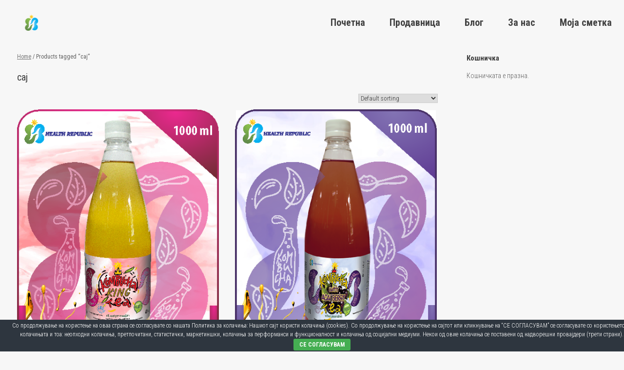

--- FILE ---
content_type: text/html; charset=UTF-8
request_url: https://healthrepublic.mk/wp/product-tag/caj/
body_size: 8541
content:
<!DOCTYPE html>
<html lang="mk-MK">
<head>
	<meta charset="UTF-8" />
	<meta http-equiv="X-UA-Compatible" content="IE=10" />
	<link rel="profile" href="https://gmpg.org/xfn/11" />
	<link rel="pingback" href="https://healthrepublic.mk/wp/xmlrpc.php" />
	<title>caj &#8211; Healthrepublic</title>

<!-- Google Webfonts -->
<link href="https://fonts.googleapis.com/css?family=Roboto+Condensed:300,300italic,regular,italic,700,700italic" rel="stylesheet" type="text/css" />
<script>window._wca = window._wca || [];</script>
<link rel='dns-prefetch' href='//stats.wp.com' />
<link rel='dns-prefetch' href='//s.w.org' />
<link rel="alternate" type="application/rss+xml" title="Healthrepublic &raquo; Фид" href="https://healthrepublic.mk/wp/feed/" />
<link rel="alternate" type="application/rss+xml" title="Healthrepublic &raquo; фидови за коментари" href="https://healthrepublic.mk/wp/comments/feed/" />
<link rel="alternate" type="application/rss+xml" title="Healthrepublic &raquo; caj Tag Фид" href="https://healthrepublic.mk/wp/product-tag/caj/feed/" />
		<script type="text/javascript">
			window._wpemojiSettings = {"baseUrl":"https:\/\/s.w.org\/images\/core\/emoji\/12.0.0-1\/72x72\/","ext":".png","svgUrl":"https:\/\/s.w.org\/images\/core\/emoji\/12.0.0-1\/svg\/","svgExt":".svg","source":{"concatemoji":"https:\/\/healthrepublic.mk\/wp\/wp-includes\/js\/wp-emoji-release.min.js?ver=5.4.18"}};
			/*! This file is auto-generated */
			!function(e,a,t){var n,r,o,i=a.createElement("canvas"),p=i.getContext&&i.getContext("2d");function s(e,t){var a=String.fromCharCode;p.clearRect(0,0,i.width,i.height),p.fillText(a.apply(this,e),0,0);e=i.toDataURL();return p.clearRect(0,0,i.width,i.height),p.fillText(a.apply(this,t),0,0),e===i.toDataURL()}function c(e){var t=a.createElement("script");t.src=e,t.defer=t.type="text/javascript",a.getElementsByTagName("head")[0].appendChild(t)}for(o=Array("flag","emoji"),t.supports={everything:!0,everythingExceptFlag:!0},r=0;r<o.length;r++)t.supports[o[r]]=function(e){if(!p||!p.fillText)return!1;switch(p.textBaseline="top",p.font="600 32px Arial",e){case"flag":return s([127987,65039,8205,9895,65039],[127987,65039,8203,9895,65039])?!1:!s([55356,56826,55356,56819],[55356,56826,8203,55356,56819])&&!s([55356,57332,56128,56423,56128,56418,56128,56421,56128,56430,56128,56423,56128,56447],[55356,57332,8203,56128,56423,8203,56128,56418,8203,56128,56421,8203,56128,56430,8203,56128,56423,8203,56128,56447]);case"emoji":return!s([55357,56424,55356,57342,8205,55358,56605,8205,55357,56424,55356,57340],[55357,56424,55356,57342,8203,55358,56605,8203,55357,56424,55356,57340])}return!1}(o[r]),t.supports.everything=t.supports.everything&&t.supports[o[r]],"flag"!==o[r]&&(t.supports.everythingExceptFlag=t.supports.everythingExceptFlag&&t.supports[o[r]]);t.supports.everythingExceptFlag=t.supports.everythingExceptFlag&&!t.supports.flag,t.DOMReady=!1,t.readyCallback=function(){t.DOMReady=!0},t.supports.everything||(n=function(){t.readyCallback()},a.addEventListener?(a.addEventListener("DOMContentLoaded",n,!1),e.addEventListener("load",n,!1)):(e.attachEvent("onload",n),a.attachEvent("onreadystatechange",function(){"complete"===a.readyState&&t.readyCallback()})),(n=t.source||{}).concatemoji?c(n.concatemoji):n.wpemoji&&n.twemoji&&(c(n.twemoji),c(n.wpemoji)))}(window,document,window._wpemojiSettings);
		</script>
		<style type="text/css">
img.wp-smiley,
img.emoji {
	display: inline !important;
	border: none !important;
	box-shadow: none !important;
	height: 1em !important;
	width: 1em !important;
	margin: 0 .07em !important;
	vertical-align: -0.1em !important;
	background: none !important;
	padding: 0 !important;
}
</style>
	<link rel='stylesheet' id='wp-block-library-css'  href='https://healthrepublic.mk/wp/wp-includes/css/dist/block-library/style.min.css?ver=5.4.18' type='text/css' media='all' />
<style id='wp-block-library-inline-css' type='text/css'>
.has-text-align-justify{text-align:justify;}
</style>
<link rel='stylesheet' id='wc-block-vendors-style-css'  href='https://healthrepublic.mk/wp/wp-content/plugins/woocommerce/packages/woocommerce-blocks/build/vendors-style.css?ver=3.8.1' type='text/css' media='all' />
<link rel='stylesheet' id='wc-block-style-css'  href='https://healthrepublic.mk/wp/wp-content/plugins/woocommerce/packages/woocommerce-blocks/build/style.css?ver=3.8.1' type='text/css' media='all' />
<link rel='stylesheet' id='cookie-bar-css-css'  href='https://healthrepublic.mk/wp/wp-content/plugins/cookie-bar/css/cookie-bar.css?ver=5.4.18' type='text/css' media='all' />
<link rel='stylesheet' id='theme-my-login-css'  href='https://healthrepublic.mk/wp/wp-content/plugins/theme-my-login/assets/styles/theme-my-login.min.css?ver=7.1.2' type='text/css' media='all' />
<link rel='stylesheet' id='iw-defaults-css'  href='https://healthrepublic.mk/wp/wp-content/plugins/widgets-for-siteorigin/inc/../css/defaults.css?ver=1.4.7' type='text/css' media='all' />
<link rel='stylesheet' id='woocommerce-layout-css'  href='https://healthrepublic.mk/wp/wp-content/plugins/woocommerce/assets/css/woocommerce-layout.css?ver=4.8.1' type='text/css' media='all' />
<style id='woocommerce-layout-inline-css' type='text/css'>

	.infinite-scroll .woocommerce-pagination {
		display: none;
	}
</style>
<link rel='stylesheet' id='woocommerce-smallscreen-css'  href='https://healthrepublic.mk/wp/wp-content/plugins/woocommerce/assets/css/woocommerce-smallscreen.css?ver=4.8.1' type='text/css' media='only screen and (max-width: 768px)' />
<link rel='stylesheet' id='woocommerce-general-css'  href='https://healthrepublic.mk/wp/wp-content/plugins/woocommerce/assets/css/woocommerce.css?ver=4.8.1' type='text/css' media='all' />
<style id='woocommerce-inline-inline-css' type='text/css'>
.woocommerce form .form-row .required { visibility: visible; }
</style>
<link rel='stylesheet' id='flexible_shipping_notices-css'  href='https://healthrepublic.mk/wp/wp-content/plugins/flexible-shipping/vendor_prefixed/wpdesk/wp-wpdesk-fs-table-rate/assets/css/notices.css?ver=4.0.0.218' type='text/css' media='all' />
<link rel='stylesheet' id='vantage-style-css'  href='https://healthrepublic.mk/wp/wp-content/themes/vantage-child/style.css?ver=1.14.5' type='text/css' media='all' />
<link rel='stylesheet' id='font-awesome-css'  href='https://healthrepublic.mk/wp/wp-content/themes/vantage-child/fontawesome/css/font-awesome.css?ver=4.6.2' type='text/css' media='all' />
<link rel='stylesheet' id='vantage-woocommerce-css'  href='https://healthrepublic.mk/wp/wp-content/themes/vantage-child/css/woocommerce.css?ver=5.4.18' type='text/css' media='all' />
<link rel='stylesheet' id='siteorigin-mobilenav-css'  href='https://healthrepublic.mk/wp/wp-content/themes/vantage-child/inc/mobilenav/css/mobilenav.css?ver=1.14.5' type='text/css' media='all' />
<link rel='stylesheet' id='a3wc_sort_display-css'  href='//healthrepublic.mk/wp/wp-content/uploads/sass/wc_sort_display.min.css?ver=1608214292' type='text/css' media='all' />
<link rel='stylesheet' id='jetpack_css-css'  href='https://healthrepublic.mk/wp/wp-content/plugins/jetpack/css/jetpack.css?ver=9.0.3' type='text/css' media='all' />
<script type='text/javascript' src='https://healthrepublic.mk/wp/wp-includes/js/jquery/jquery.js?ver=1.12.4-wp'></script>
<script type='text/javascript' src='https://healthrepublic.mk/wp/wp-includes/js/jquery/jquery-migrate.min.js?ver=1.4.1'></script>
<script type='text/javascript' src='https://healthrepublic.mk/wp/wp-content/plugins/cookie-bar/js/cookie-bar.js?ver=1768969190'></script>
<script async defer type='text/javascript' src='https://stats.wp.com/s-202604.js'></script>
<script type='text/javascript' src='https://healthrepublic.mk/wp/wp-content/themes/vantage-child/js/jquery.flexslider.min.js?ver=2.1'></script>
<script type='text/javascript' src='https://healthrepublic.mk/wp/wp-content/themes/vantage-child/js/jquery.touchSwipe.min.js?ver=1.6.6'></script>
<script type='text/javascript' src='https://healthrepublic.mk/wp/wp-content/themes/vantage-child/js/jquery.theme-main.min.js?ver=1.14.5'></script>
<script type='text/javascript' src='https://healthrepublic.mk/wp/wp-content/plugins/so-widgets-bundle/js/lib/jquery.fitvids.min.js?ver=1.1'></script>
<!--[if lt IE 9]>
<script type='text/javascript' src='https://healthrepublic.mk/wp/wp-content/themes/vantage-child/js/html5.min.js?ver=3.7.3'></script>
<![endif]-->
<!--[if (gte IE 6)&(lte IE 8)]>
<script type='text/javascript' src='https://healthrepublic.mk/wp/wp-content/themes/vantage-child/js/selectivizr.min.js?ver=1.0.3b'></script>
<![endif]-->
<script type='text/javascript'>
/* <![CDATA[ */
var mobileNav = {"search":"","text":{"navigate":"Menu","back":"Back","close":"Close"},"nextIconUrl":"https:\/\/healthrepublic.mk\/wp\/wp-content\/themes\/vantage-child\/inc\/mobilenav\/images\/next.png","mobileMenuClose":"<i class=\"fa fa-times\"><\/i>"};
/* ]]> */
</script>
<script type='text/javascript' src='https://healthrepublic.mk/wp/wp-content/themes/vantage-child/inc/mobilenav/js/mobilenav.min.js?ver=1.14.5'></script>
<link rel='https://api.w.org/' href='https://healthrepublic.mk/wp/wp-json/' />
<link rel="EditURI" type="application/rsd+xml" title="RSD" href="https://healthrepublic.mk/wp/xmlrpc.php?rsd" />
<link rel="wlwmanifest" type="application/wlwmanifest+xml" href="https://healthrepublic.mk/wp/wp-includes/wlwmanifest.xml" /> 
<meta name="generator" content="WordPress 5.4.18" />
<meta name="generator" content="WooCommerce 4.8.1" />
<style type='text/css'>img#wpstats{display:none}</style><meta name="viewport" content="width=device-width, initial-scale=1" />		<style type="text/css">
			.so-mobilenav-mobile + * { display: none; }
			@media screen and (max-width: 480px) { .so-mobilenav-mobile + * { display: block; } .so-mobilenav-standard + * { display: none; } .site-navigation #search-icon { display: none; } }
		</style>
		<noscript><style>.woocommerce-product-gallery{ opacity: 1 !important; }</style></noscript>
	<style type="text/css">.recentcomments a{display:inline !important;padding:0 !important;margin:0 !important;}</style><style type="text/css" id="custom-background-css">
body.custom-background { background-color: #f7f7f7; }
</style>
		<style type="text/css" media="screen">
		#footer-widgets .widget { width: 100%; }
		#masthead-widgets .widget { width: 100%; }
	</style>
	<style type="text/css" id="customizer-css">@import url(//fonts.googleapis.com/css?family=Roboto+Condensed:300|Roboto:700|Roboto+Condensed:700); body,button,input,select,textarea { font-family: "Roboto Condensed"; font-weight: 300; font-weight: 300 } #masthead h1 { font-family: "Roboto"; font-weight: 700; font-weight: 700 } h1,h2,h3,h4,h5,h6 { font-family: "Roboto Condensed"; font-weight: 700; font-weight: 700 } .main-navigation, .mobile-nav-frame, .mobile-nav-frame .title h3 { font-family: "Roboto Condensed"; font-weight: 700; font-weight: 700 } #masthead .hgroup h1, #masthead.masthead-logo-in-menu .logo > h1 { font-size: 21.6px } .entry-content { font-size: 17px } #secondary .widget { font-size: 14px } .entry-content h4 { font-size: 19px } .entry-content h5 { font-size: 18px } .entry-content h6 { font-size: 17px } #masthead .hgroup { padding-top: 22px; padding-bottom: 22px } .entry-content a, .entry-content a:visited, article.post .author-box .box-content .author-posts a:hover, #secondary a, #secondary a:visited, #masthead .hgroup a, #masthead .hgroup a:visited, .comment-form .logged-in-as a, .comment-form .logged-in-as a:visited { color: #14b9e2 } .entry-content a:hover, .entry-content a:focus, .entry-content a:active, #secondary a:hover, #masthead .hgroup a:hover, #masthead .hgroup a:focus, #masthead .hgroup a:active, .comment-form .logged-in-as a:hover, .comment-form .logged-in-as a:focus, .comment-form .logged-in-as a:active { color: #24d80d } div[class^="menu-"][class$="-container"] { margin-left: auto } .main-navigation { background-color: #f7f7f7 } .main-navigation a { color: #424242 } .main-navigation ul li:hover > a, .main-navigation ul li:focus > a, #search-icon #search-icon-icon:hover, #search-icon #search-icon-icon:focus { background-color: #00e9f9 } .main-navigation ul li a { padding-top: 10px; padding-bottom: 10px } .main-navigation ul li a, #masthead.masthead-logo-in-menu .logo { padding-left: 25px; padding-right: 25px } .main-navigation ul li { font-size: 20px } a.button, button, html input[type="button"], input[type="reset"], input[type="submit"], .post-navigation a, #image-navigation a, article.post .more-link, article.page .more-link, .paging-navigation a, .woocommerce #page-wrapper .button, .woocommerce a.button, .woocommerce .checkout-button, .woocommerce input.button, #infinite-handle span button { text-shadow: none } a.button, button, html input[type="button"], input[type="reset"], input[type="submit"], .post-navigation a, #image-navigation a, article.post .more-link, article.page .more-link, .paging-navigation a, .woocommerce #page-wrapper .button, .woocommerce a.button, .woocommerce .checkout-button, .woocommerce input.button, .woocommerce #respond input#submit.alt, .woocommerce a.button.alt, .woocommerce button.button.alt, .woocommerce input.button.alt, #infinite-handle span { -webkit-box-shadow: none; -moz-box-shadow: none; box-shadow: none } #main { background-color: #f7f7f7 } #colophon, body.layout-full { background-color: #f7f7f7 } #footer-widgets .widget .widget-title { color: #f7f7f7 } #colophon #theme-attribution a, #colophon #site-info a { color: #f7f7f7 } </style><link rel="icon" href="https://healthrepublic.mk/wp/wp-content/uploads/2020/06/cropped-logo-health-republic-512-32x32.jpg" sizes="32x32" />
<link rel="icon" href="https://healthrepublic.mk/wp/wp-content/uploads/2020/06/cropped-logo-health-republic-512-192x192.jpg" sizes="192x192" />
<link rel="apple-touch-icon" href="https://healthrepublic.mk/wp/wp-content/uploads/2020/06/cropped-logo-health-republic-512-180x180.jpg" />
<meta name="msapplication-TileImage" content="https://healthrepublic.mk/wp/wp-content/uploads/2020/06/cropped-logo-health-republic-512-270x270.jpg" />
			<style type="text/css" id="wp-custom-css">
				/*Boxed layout smeni shirina na 1440 pixel: */

/* Vantage Boxed Layout Site Width */

body.responsive #page-wrapper {
max-width: 1440px !important;
}

/* Vantage Full Width Layout - Adjust Site Width

body.responsive #primary {
    width: auto;
    float: none;
}
*/
/* Main Menu  */

body.responsive #page-wrapper .site-navigation {
	max-width: 1440px;
}
			</style>
		</head>

<body class="archive tax-product_tag term-caj term-35 custom-background wp-custom-logo theme-vantage-child woocommerce woocommerce-page woocommerce-no-js group-blog responsive layout-boxed no-js has-sidebar page-layout-default sidebar-position-right mobilenav">


<div id="page-wrapper">

	<a class="skip-link screen-reader-text" href="#content">Skip to content</a>

	
	
		
<header id="masthead" class="site-header masthead-logo-in-menu " role="banner">

	
<nav role="navigation" class="site-navigation main-navigation primary use-sticky-menu mobile-navigation">

	<div class="full-container">
					<div class="logo-in-menu-wrapper">
				<a href="https://healthrepublic.mk/wp/" title="Healthrepublic" rel="home" class="logo"><img src="https://healthrepublic.mk/wp/wp-content/uploads/2020/06/logo-helt-republic-bez-natpis.png"  class="logo-height-constrain"  width="130"  height="148"  alt="Healthrepublic Logo"  srcset="https://healthrepublic.mk/wp/wp-content/uploads/2020/06/logo-helt-republic-bez-natpis.png 2x"  /></a>
							</div>
				
					<div id="so-mobilenav-standard-1" data-id="1" class="so-mobilenav-standard"></div><div class="menu-main-menu-container"><ul id="menu-main-menu" class="menu"><li id="menu-item-313" class="menu-item menu-item-type-post_type menu-item-object-page menu-item-home menu-item-313"><a href="https://healthrepublic.mk/wp/">Почетна</a></li>
<li id="menu-item-139" class="menu-item menu-item-type-post_type menu-item-object-page menu-item-139"><a href="https://healthrepublic.mk/wp/shop/">Продавница</a></li>
<li id="menu-item-520" class="menu-item menu-item-type-post_type menu-item-object-page menu-item-520"><a href="https://healthrepublic.mk/wp/blog/">Блог</a></li>
<li id="menu-item-513" class="menu-item menu-item-type-post_type menu-item-object-page menu-item-513"><a href="https://healthrepublic.mk/wp/za-nas/">За нас</a></li>
<li id="menu-item-914" class="menu-item menu-item-type-post_type menu-item-object-page menu-item-914"><a href="https://healthrepublic.mk/wp/my-account/">Моја сметка</a></li>
</ul></div><div id="so-mobilenav-mobile-1" data-id="1" class="so-mobilenav-mobile"></div><div class="menu-mobilenav-container"><ul id="mobile-nav-item-wrap-1" class="menu"><li><a href="#" class="mobilenav-main-link" data-id="1"><span class="mobile-nav-icon"></span>Menu</a></li></ul></div>			</div>
</nav><!-- .site-navigation .main-navigation -->

</header><!-- #masthead .site-header -->

	
	
	
	
	<div id="main" class="site-main">
		<div class="full-container">
			<div id="primary" class="content-area"><main id="main" class="site-main" role="main"><nav class="woocommerce-breadcrumb"><a href="https://healthrepublic.mk/wp">Home</a>&nbsp;&#47;&nbsp;Products tagged &ldquo;caj&rdquo;</nav><header class="woocommerce-products-header">
			<h1 class="woocommerce-products-header__title page-title">caj</h1>
	
	</header>
<div class="woocommerce-notices-wrapper"></div><p class="woocommerce-result-count">
	Прикажување на сите 7 резултати</p>
<form class="woocommerce-ordering" method="get">
	<select name="orderby" class="orderby" aria-label="Нарачка од продавница">
					<option value="menu_order"  selected='selected'>Default sorting</option>
					<option value="popularity" >Sort by popularity</option>
					<option value="rating" >Sort by average rating</option>
					<option value="date" >Sort by latest</option>
					<option value="price" >Sort by price: low to high</option>
					<option value="price-desc" >Sort by price: high to low</option>
					<option value="onsale" >Sort by On Sale: Show first</option>
					<option value="featured" >Sort by Featured: Show first</option>
			</select>
	<input type="hidden" name="paged" value="1" />
	</form>
<ul class="products columns-2">
<li class="post post-with-thumbnail post-with-thumbnail-large product type-product post-367 status-publish first instock product_cat-148 product_cat-149 product_cat-caevi product_tag-100- product_tag-caj product_tag-kombuha product_tag-58 product_tag-65 product_tag-kombuha-2 product_tag-138 product_tag-caj-2 has-post-thumbnail taxable shipping-taxable purchasable product-type-simple">
	<a href="https://healthrepublic.mk/wp/product/caj-kombuha-king/" class="woocommerce-LoopProduct-link woocommerce-loop-product__link"><img width="441" height="560" src="https://healthrepublic.mk/wp/wp-content/uploads/2020/06/king.png" class="attachment-woocommerce_thumbnail size-woocommerce_thumbnail" alt="" srcset="https://healthrepublic.mk/wp/wp-content/uploads/2020/06/king.png 441w, https://healthrepublic.mk/wp/wp-content/uploads/2020/06/king-236x300.png 236w" sizes="(max-width: 441px) 100vw, 441px" /><h2 class="woocommerce-loop-product__title">КОМБУХА КИНГ ЧАЈ</h2>
	<span class="price"><span class="woocommerce-Price-amount amount"><bdi>250,00&nbsp;<span class="woocommerce-Price-currencySymbol">&#x434;&#x435;&#x43d;</span></bdi></span> <small class="woocommerce-price-suffix">со ДДВ</small></span>
</a><a href="?add-to-cart=367" data-quantity="1" class="button product_type_simple add_to_cart_button ajax_add_to_cart" data-product_id="367" data-product_sku="" aria-label="Add &ldquo;КОМБУХА КИНГ ЧАЈ&rdquo; to your cart" rel="nofollow">Add to cart</a></li>
<li class="post post-with-thumbnail post-with-thumbnail-large product type-product post-432 status-publish last instock product_cat-151 product_cat-149 product_cat-147 product_cat-caevi product_tag-acai-berry product_tag-caj product_tag-green product_tag-kombuha product_tag-63 product_tag-68 product_tag-99 product_tag-58 product_tag-69 product_tag-kombuha-2 product_tag-67 product_tag-66 product_tag-caj-2 has-post-thumbnail taxable shipping-taxable purchasable product-type-simple">
	<a href="https://healthrepublic.mk/wp/product/kombuha-caj-so-akai-beri/" class="woocommerce-LoopProduct-link woocommerce-loop-product__link"><img width="441" height="559" src="https://healthrepublic.mk/wp/wp-content/uploads/2020/09/acai-berry-1.png" class="attachment-woocommerce_thumbnail size-woocommerce_thumbnail" alt="" srcset="https://healthrepublic.mk/wp/wp-content/uploads/2020/09/acai-berry-1.png 441w, https://healthrepublic.mk/wp/wp-content/uploads/2020/09/acai-berry-1-237x300.png 237w" sizes="(max-width: 441px) 100vw, 441px" /><h2 class="woocommerce-loop-product__title">КОМБУХА ЧАЈ СО АКАИ БЕРИ</h2>
	<span class="price"><span class="woocommerce-Price-amount amount"><bdi>250,00&nbsp;<span class="woocommerce-Price-currencySymbol">&#x434;&#x435;&#x43d;</span></bdi></span> <small class="woocommerce-price-suffix">со ДДВ</small></span>
</a><a href="?add-to-cart=432" data-quantity="1" class="button product_type_simple add_to_cart_button ajax_add_to_cart" data-product_id="432" data-product_sku="" aria-label="Add &ldquo;КОМБУХА ЧАЈ СО АКАИ БЕРИ&rdquo; to your cart" rel="nofollow">Add to cart</a></li>
<li class="post post-with-thumbnail post-with-thumbnail-large product type-product post-428 status-publish first instock product_cat-148 product_cat-151 product_cat-149 product_cat-caevi product_tag-aloe-vera product_tag-caj product_tag-kombuha product_tag-56 product_tag-68 product_tag-99 product_tag-69 product_tag-kombuha-2 product_tag-67 product_tag-66 product_tag-caj-2 has-post-thumbnail taxable shipping-taxable purchasable product-type-simple">
	<a href="https://healthrepublic.mk/wp/product/kombuha-caj-so-aloe-vera/" class="woocommerce-LoopProduct-link woocommerce-loop-product__link"><img width="441" height="560" src="https://healthrepublic.mk/wp/wp-content/uploads/2020/09/aloe.png" class="attachment-woocommerce_thumbnail size-woocommerce_thumbnail" alt="" srcset="https://healthrepublic.mk/wp/wp-content/uploads/2020/09/aloe.png 441w, https://healthrepublic.mk/wp/wp-content/uploads/2020/09/aloe-236x300.png 236w" sizes="(max-width: 441px) 100vw, 441px" /><h2 class="woocommerce-loop-product__title">КОМБУХА ЧАЈ СО АЛОЕ ВЕРА</h2>
	<span class="price"><span class="woocommerce-Price-amount amount"><bdi>250,00&nbsp;<span class="woocommerce-Price-currencySymbol">&#x434;&#x435;&#x43d;</span></bdi></span> <small class="woocommerce-price-suffix">со ДДВ</small></span>
</a><a href="?add-to-cart=428" data-quantity="1" class="button product_type_simple add_to_cart_button ajax_add_to_cart" data-product_id="428" data-product_sku="" aria-label="Add &ldquo;КОМБУХА ЧАЈ СО АЛОЕ ВЕРА&rdquo; to your cart" rel="nofollow">Add to cart</a></li>
<li class="post post-with-thumbnail post-with-thumbnail-large product type-product post-431 status-publish last instock product_cat-151 product_cat-149 product_cat-147 product_cat-caevi product_tag-caj product_tag-green product_tag-kombuha product_tag-wildberry product_tag-59 product_tag-68 product_tag-99 product_tag-58 product_tag-69 product_tag-kombuha-2 product_tag-67 product_tag-66 product_tag-caj-2 has-post-thumbnail taxable shipping-taxable purchasable product-type-simple">
	<a href="https://healthrepublic.mk/wp/product/kombuha-caj-so-bilberi/" class="woocommerce-LoopProduct-link woocommerce-loop-product__link"><img width="441" height="559" src="https://healthrepublic.mk/wp/wp-content/uploads/2020/09/bilberry-1.png" class="attachment-woocommerce_thumbnail size-woocommerce_thumbnail" alt="" srcset="https://healthrepublic.mk/wp/wp-content/uploads/2020/09/bilberry-1.png 441w, https://healthrepublic.mk/wp/wp-content/uploads/2020/09/bilberry-1-237x300.png 237w" sizes="(max-width: 441px) 100vw, 441px" /><h2 class="woocommerce-loop-product__title">КОМБУХА ЧАЈ СО БИЛБЕРИ</h2>
	<span class="price"><span class="woocommerce-Price-amount amount"><bdi>250,00&nbsp;<span class="woocommerce-Price-currencySymbol">&#x434;&#x435;&#x43d;</span></bdi></span> <small class="woocommerce-price-suffix">со ДДВ</small></span>
</a><a href="?add-to-cart=431" data-quantity="1" class="button product_type_simple add_to_cart_button ajax_add_to_cart" data-product_id="431" data-product_sku="" aria-label="Add &ldquo;КОМБУХА ЧАЈ СО БИЛБЕРИ&rdquo; to your cart" rel="nofollow">Add to cart</a></li>
<li class="post post-with-thumbnail post-with-thumbnail-large product type-product post-429 status-publish first instock product_cat-152 product_cat-147 product_cat-154 product_cat-caevi product_tag-caj product_tag-kombuha product_tag-noni product_tag-68 product_tag-99 product_tag-69 product_tag-kombuha-2 product_tag-67 product_tag-41 product_tag-66 product_tag-caj-2 has-post-thumbnail taxable shipping-taxable purchasable product-type-simple">
	<a href="https://healthrepublic.mk/wp/product/kombuha-caj-so-noni/" class="woocommerce-LoopProduct-link woocommerce-loop-product__link"><img width="441" height="560" src="https://healthrepublic.mk/wp/wp-content/uploads/2020/09/NONI-CAJ.png" class="attachment-woocommerce_thumbnail size-woocommerce_thumbnail" alt="" srcset="https://healthrepublic.mk/wp/wp-content/uploads/2020/09/NONI-CAJ.png 441w, https://healthrepublic.mk/wp/wp-content/uploads/2020/09/NONI-CAJ-236x300.png 236w" sizes="(max-width: 441px) 100vw, 441px" /><h2 class="woocommerce-loop-product__title">КОМБУХА ЧАЈ СО НОНИ</h2>
	<span class="price"><span class="woocommerce-Price-amount amount"><bdi>250,00&nbsp;<span class="woocommerce-Price-currencySymbol">&#x434;&#x435;&#x43d;</span></bdi></span> <small class="woocommerce-price-suffix">со ДДВ</small></span>
</a><a href="?add-to-cart=429" data-quantity="1" class="button product_type_simple add_to_cart_button ajax_add_to_cart" data-product_id="429" data-product_sku="" aria-label="Add &ldquo;КОМБУХА ЧАЈ СО НОНИ&rdquo; to your cart" rel="nofollow">Add to cart</a></li>
<li class="post post-with-thumbnail post-with-thumbnail-large product type-product post-430 status-publish last instock product_cat-151 product_cat-149 product_cat-caevi product_tag-caj product_tag-cherry product_tag-kombuha product_tag-tart product_tag-68 product_tag-99 product_tag-69 product_tag-kombuha-2 product_tag-67 product_tag-51 product_tag-66 product_tag-caj-2 product_tag-52 has-post-thumbnail taxable shipping-taxable purchasable product-type-simple">
	<a href="https://healthrepublic.mk/wp/product/kombuha-caj-so-tart-ceri/" class="woocommerce-LoopProduct-link woocommerce-loop-product__link"><img width="441" height="559" src="https://healthrepublic.mk/wp/wp-content/uploads/2020/09/tarth-cherry-1.png" class="attachment-woocommerce_thumbnail size-woocommerce_thumbnail" alt="" srcset="https://healthrepublic.mk/wp/wp-content/uploads/2020/09/tarth-cherry-1.png 441w, https://healthrepublic.mk/wp/wp-content/uploads/2020/09/tarth-cherry-1-237x300.png 237w" sizes="(max-width: 441px) 100vw, 441px" /><h2 class="woocommerce-loop-product__title">КОМБУХА ЧАЈ СО ТАРТ ЧЕРИ</h2>
	<span class="price"><span class="woocommerce-Price-amount amount"><bdi>250,00&nbsp;<span class="woocommerce-Price-currencySymbol">&#x434;&#x435;&#x43d;</span></bdi></span> <small class="woocommerce-price-suffix">со ДДВ</small></span>
</a><a href="?add-to-cart=430" data-quantity="1" class="button product_type_simple add_to_cart_button ajax_add_to_cart" data-product_id="430" data-product_sku="" aria-label="Add &ldquo;КОМБУХА ЧАЈ СО ТАРТ ЧЕРИ&rdquo; to your cart" rel="nofollow">Add to cart</a></li>
<li class="post post-with-thumbnail post-with-thumbnail-large product type-product post-453 status-publish first instock product_cat-151 product_cat-149 product_cat-147 product_cat-caevi product_tag-acai-berry product_tag-caj product_tag-green product_tag-kombuha product_tag-63 product_tag-68 product_tag-99 product_tag-58 product_tag-69 product_tag-kombuha-2 product_tag-67 product_tag-66 product_tag-caj-2 has-post-thumbnail taxable shipping-taxable purchasable product-type-simple">
	<a href="https://healthrepublic.mk/wp/product/kombuhacajsocrnogodziberi/" class="woocommerce-LoopProduct-link woocommerce-loop-product__link"><img width="441" height="559" src="https://healthrepublic.mk/wp/wp-content/uploads/2020/09/goji-berry.png" class="attachment-woocommerce_thumbnail size-woocommerce_thumbnail" alt="" srcset="https://healthrepublic.mk/wp/wp-content/uploads/2020/09/goji-berry.png 441w, https://healthrepublic.mk/wp/wp-content/uploads/2020/09/goji-berry-237x300.png 237w" sizes="(max-width: 441px) 100vw, 441px" /><h2 class="woocommerce-loop-product__title">КОМБУХА ЧАЈ СО ЦРНО ГОЏИ БЕРИ</h2>
	<span class="price"><span class="woocommerce-Price-amount amount"><bdi>250,00&nbsp;<span class="woocommerce-Price-currencySymbol">&#x434;&#x435;&#x43d;</span></bdi></span> <small class="woocommerce-price-suffix">со ДДВ</small></span>
</a><a href="?add-to-cart=453" data-quantity="1" class="button product_type_simple add_to_cart_button ajax_add_to_cart" data-product_id="453" data-product_sku="" aria-label="Add &ldquo;КОМБУХА ЧАЈ СО ЦРНО ГОЏИ БЕРИ&rdquo; to your cart" rel="nofollow">Add to cart</a></li>
</ul>
</main></div>
<div id="secondary" class="widget-area" role="complementary">
		<aside id="woocommerce_widget_cart-3" class="widget woocommerce widget_shopping_cart"><h3 class="widget-title">Кошничка</h3><div class="widget_shopping_cart_content"></div></aside>	</div><!-- #secondary .widget-area -->
					</div><!-- .full-container -->
	</div><!-- #main .site-main -->

	
	
	<footer id="colophon" class="site-footer" role="contentinfo">

			<div id="footer-widgets" class="full-container">
					</div><!-- #footer-widgets -->
	
	
	<div id="theme-attribution">A <a href="https://siteorigin.com">SiteOrigin</a> Theme</div>
</footer><!-- #colophon .site-footer -->

	
</div><!-- #page-wrapper -->


        <style type="text/css" >
            



        </style>
    <!-- Cookie Bar -->
<div id="eu-cookie-bar">Со продолжување на користење на оваа страна се согласувате со нашата Политика за колачиња: Нашиот сајт користи колачиња (cookies). Со продолжување на користење на сајтот или кликнување на “СЕ СОГЛАСУВАМ” се согласувате со користењето на колачињата и тоа: неопходни колачиња, претпочитани, статистички, маркетиншки, колачиња за перформанси и функционалност и колачиња од социјални медиуми. Некои од овие колачиња се поставени од надворешни провајдери (трети страни). <button id="euCookieAcceptWP"  onclick="euSetCookie('euCookiesAcc', true, 30); euAcceptCookiesWP();">СЕ СОГЛАСУВАМ</button></div>
<!-- End Cookie Bar -->
<a href="#" id="scroll-to-top" class="scroll-to-top" title="Back To Top"><span class="vantage-icon-arrow-up"></span></a><script type="application/ld+json">{"@context":"https:\/\/schema.org\/","@type":"BreadcrumbList","itemListElement":[{"@type":"ListItem","position":1,"item":{"name":"Home","@id":"https:\/\/healthrepublic.mk\/wp"}},{"@type":"ListItem","position":2,"item":{"name":"Products tagged &amp;ldquo;caj&amp;rdquo;","@id":"https:\/\/healthrepublic.mk\/wp\/product-tag\/caj\/"}}]}</script>	<script type="text/javascript">
		(function () {
			var c = document.body.className;
			c = c.replace(/woocommerce-no-js/, 'woocommerce-js');
			document.body.className = c;
		})()
	</script>
	<link rel='stylesheet' id='so-css-vantage-child-css'  href='https://healthrepublic.mk/wp/wp-content/uploads/so-css/so-css-vantage-child.css?ver=1608765370' type='text/css' media='all' />
<script type='text/javascript'>
/* <![CDATA[ */
var themeMyLogin = {"action":"","errors":[]};
/* ]]> */
</script>
<script type='text/javascript' src='https://healthrepublic.mk/wp/wp-content/plugins/theme-my-login/assets/scripts/theme-my-login.min.js?ver=7.1.2'></script>
<script type='text/javascript' src='https://healthrepublic.mk/wp/wp-content/plugins/woocommerce/assets/js/jquery-blockui/jquery.blockUI.min.js?ver=2.70'></script>
<script type='text/javascript'>
/* <![CDATA[ */
var wc_add_to_cart_params = {"ajax_url":"\/wp\/wp-admin\/admin-ajax.php","wc_ajax_url":"\/wp\/?wc-ajax=%%endpoint%%","i18n_view_cart":"View cart","cart_url":"https:\/\/healthrepublic.mk\/wp\/cart\/","is_cart":"","cart_redirect_after_add":"no"};
/* ]]> */
</script>
<script type='text/javascript' src='https://healthrepublic.mk/wp/wp-content/plugins/woocommerce/assets/js/frontend/add-to-cart.min.js?ver=4.8.1'></script>
<script type='text/javascript' src='https://healthrepublic.mk/wp/wp-content/plugins/woocommerce/assets/js/js-cookie/js.cookie.min.js?ver=2.1.4'></script>
<script type='text/javascript'>
/* <![CDATA[ */
var woocommerce_params = {"ajax_url":"\/wp\/wp-admin\/admin-ajax.php","wc_ajax_url":"\/wp\/?wc-ajax=%%endpoint%%"};
/* ]]> */
</script>
<script type='text/javascript' src='https://healthrepublic.mk/wp/wp-content/plugins/woocommerce/assets/js/frontend/woocommerce.min.js?ver=4.8.1'></script>
<script type='text/javascript'>
/* <![CDATA[ */
var wc_cart_fragments_params = {"ajax_url":"\/wp\/wp-admin\/admin-ajax.php","wc_ajax_url":"\/wp\/?wc-ajax=%%endpoint%%","cart_hash_key":"wc_cart_hash_5896348a3f6cd53a6a1281f5b4ec3b27","fragment_name":"wc_fragments_5896348a3f6cd53a6a1281f5b4ec3b27","request_timeout":"5000"};
/* ]]> */
</script>
<script type='text/javascript' src='https://healthrepublic.mk/wp/wp-content/plugins/woocommerce/assets/js/frontend/cart-fragments.min.js?ver=4.8.1'></script>
<script type='text/javascript'>
		jQuery( 'body' ).bind( 'wc_fragments_refreshed', function() {
			var jetpackLazyImagesLoadEvent;
			try {
				jetpackLazyImagesLoadEvent = new Event( 'jetpack-lazy-images-load', {
					bubbles: true,
					cancelable: true
				} );
			} catch ( e ) {
				jetpackLazyImagesLoadEvent = document.createEvent( 'Event' )
				jetpackLazyImagesLoadEvent.initEvent( 'jetpack-lazy-images-load', true, true );
			}
			jQuery( 'body' ).get( 0 ).dispatchEvent( jetpackLazyImagesLoadEvent );
		} );
	
</script>
<script type='text/javascript' src='https://healthrepublic.mk/wp/wp-content/plugins/flexible-shipping/vendor_prefixed/wpdesk/wp-wpdesk-fs-table-rate/assets/js/notices.js?ver=4.0.0.218'></script>
<script type='text/javascript' src='https://healthrepublic.mk/wp/wp-includes/js/wp-embed.min.js?ver=5.4.18'></script>
<script type='text/javascript' src='https://stats.wp.com/e-202604.js' async='async' defer='defer'></script>
<script type='text/javascript'>
	_stq = window._stq || [];
	_stq.push([ 'view', {v:'ext',j:'1:9.0.3',blog:'178529045',post:'0',tz:'1',srv:'healthrepublic.mk'} ]);
	_stq.push([ 'clickTrackerInit', '178529045', '0' ]);
</script>

<script defer src="https://static.cloudflareinsights.com/beacon.min.js/vcd15cbe7772f49c399c6a5babf22c1241717689176015" integrity="sha512-ZpsOmlRQV6y907TI0dKBHq9Md29nnaEIPlkf84rnaERnq6zvWvPUqr2ft8M1aS28oN72PdrCzSjY4U6VaAw1EQ==" data-cf-beacon='{"version":"2024.11.0","token":"539170d8b25c4cb3a71762b9f28a7936","r":1,"server_timing":{"name":{"cfCacheStatus":true,"cfEdge":true,"cfExtPri":true,"cfL4":true,"cfOrigin":true,"cfSpeedBrain":true},"location_startswith":null}}' crossorigin="anonymous"></script>
</body>
</html>
